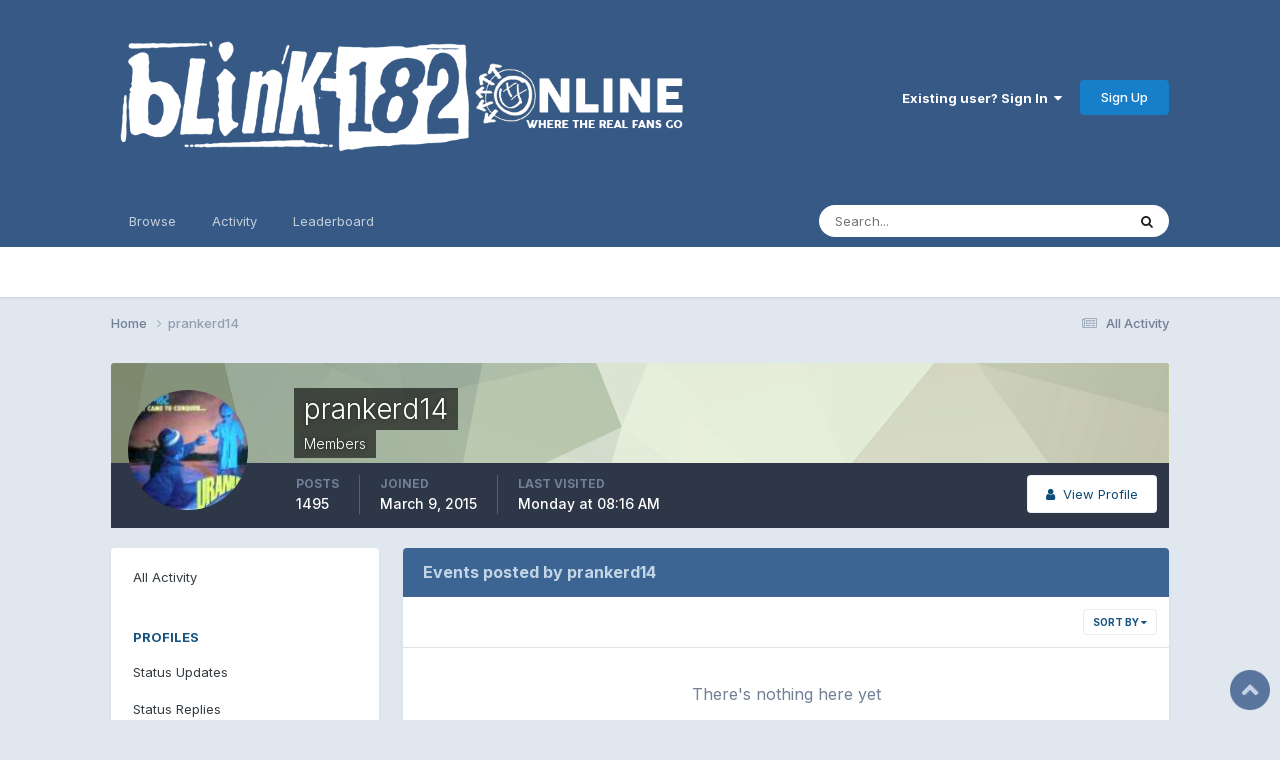

--- FILE ---
content_type: text/html;charset=UTF-8
request_url: https://blink-182online.com/forums/index.php?/profile/22979-prankerd14/content/&type=calendar_event&change_section=1
body_size: 10028
content:
<!DOCTYPE html>
<html lang="en-US" dir="ltr">
	<head>
		<meta charset="utf-8">
        
		<title>prankerd14's Content - blink-182online</title>
		
		
		
		

	<meta name="viewport" content="width=device-width, initial-scale=1">


	
	


	<meta name="twitter:card" content="summary" />


	
		<meta name="twitter:site" content="@blink182online" />
	



	
		
			
				<meta name="robots" content="noindex, follow">
			
		
	

	
		
			
				<meta property="og:site_name" content="blink-182online">
			
		
	

	
		
			
				<meta property="og:locale" content="en_US">
			
		
	


	
		<link rel="canonical" href="https://blink-182online.com/forums/index.php?/profile/22979-prankerd14/content/&amp;type=calendar_event" />
	

	
		<link rel="last" href="https://blink-182online.com/forums/index.php?/profile/22979-prankerd14/content/&amp;type=calendar_event" />
	





<link rel="manifest" href="https://blink-182online.com/forums/index.php?/manifest.webmanifest/">
<meta name="msapplication-config" content="https://blink-182online.com/forums/index.php?/browserconfig.xml/">
<meta name="msapplication-starturl" content="/">
<meta name="application-name" content="blink-182online">
<meta name="apple-mobile-web-app-title" content="blink-182online">

	<meta name="theme-color" content="#365a85">






	

	
		
			<link rel="icon" sizes="36x36" href="https://blink-182online.com/forums/uploads/monthly_2020_09/android-chrome-36x36.png?v=1712274183">
		
	

	
		
			<link rel="icon" sizes="48x48" href="https://blink-182online.com/forums/uploads/monthly_2020_09/android-chrome-48x48.png?v=1712274183">
		
	

	
		
			<link rel="icon" sizes="72x72" href="https://blink-182online.com/forums/uploads/monthly_2020_09/android-chrome-72x72.png?v=1712274183">
		
	

	
		
			<link rel="icon" sizes="96x96" href="https://blink-182online.com/forums/uploads/monthly_2020_09/android-chrome-96x96.png?v=1712274183">
		
	

	
		
			<link rel="icon" sizes="144x144" href="https://blink-182online.com/forums/uploads/monthly_2020_09/android-chrome-144x144.png?v=1712274183">
		
	

	
		
			<link rel="icon" sizes="192x192" href="https://blink-182online.com/forums/uploads/monthly_2020_09/android-chrome-192x192.png?v=1712274183">
		
	

	
		
			<link rel="icon" sizes="256x256" href="https://blink-182online.com/forums/uploads/monthly_2020_09/android-chrome-256x256.png?v=1712274183">
		
	

	
		
			<link rel="icon" sizes="384x384" href="https://blink-182online.com/forums/uploads/monthly_2020_09/android-chrome-384x384.png?v=1712274183">
		
	

	
		
			<link rel="icon" sizes="512x512" href="https://blink-182online.com/forums/uploads/monthly_2020_09/android-chrome-512x512.png?v=1712274183">
		
	

	
		
			<meta name="msapplication-square70x70logo" content="https://blink-182online.com/forums/uploads/monthly_2020_09/msapplication-square70x70logo.png?v=1712274183"/>
		
	

	
		
			<meta name="msapplication-TileImage" content="https://blink-182online.com/forums/uploads/monthly_2020_09/msapplication-TileImage.png?v=1712274183"/>
		
	

	
		
			<meta name="msapplication-square150x150logo" content="https://blink-182online.com/forums/uploads/monthly_2020_09/msapplication-square150x150logo.png?v=1712274183"/>
		
	

	
		
			<meta name="msapplication-wide310x150logo" content="https://blink-182online.com/forums/uploads/monthly_2020_09/msapplication-wide310x150logo.png?v=1712274183"/>
		
	

	
		
			<meta name="msapplication-square310x310logo" content="https://blink-182online.com/forums/uploads/monthly_2020_09/msapplication-square310x310logo.png?v=1712274183"/>
		
	

	
		
			
				<link rel="apple-touch-icon" href="https://blink-182online.com/forums/uploads/monthly_2020_09/apple-touch-icon-57x57.png?v=1712274183">
			
		
	

	
		
			
				<link rel="apple-touch-icon" sizes="60x60" href="https://blink-182online.com/forums/uploads/monthly_2020_09/apple-touch-icon-60x60.png?v=1712274183">
			
		
	

	
		
			
				<link rel="apple-touch-icon" sizes="72x72" href="https://blink-182online.com/forums/uploads/monthly_2020_09/apple-touch-icon-72x72.png?v=1712274183">
			
		
	

	
		
			
				<link rel="apple-touch-icon" sizes="76x76" href="https://blink-182online.com/forums/uploads/monthly_2020_09/apple-touch-icon-76x76.png?v=1712274183">
			
		
	

	
		
			
				<link rel="apple-touch-icon" sizes="114x114" href="https://blink-182online.com/forums/uploads/monthly_2020_09/apple-touch-icon-114x114.png?v=1712274183">
			
		
	

	
		
			
				<link rel="apple-touch-icon" sizes="120x120" href="https://blink-182online.com/forums/uploads/monthly_2020_09/apple-touch-icon-120x120.png?v=1712274183">
			
		
	

	
		
			
				<link rel="apple-touch-icon" sizes="144x144" href="https://blink-182online.com/forums/uploads/monthly_2020_09/apple-touch-icon-144x144.png?v=1712274183">
			
		
	

	
		
			
				<link rel="apple-touch-icon" sizes="152x152" href="https://blink-182online.com/forums/uploads/monthly_2020_09/apple-touch-icon-152x152.png?v=1712274183">
			
		
	

	
		
			
				<link rel="apple-touch-icon" sizes="180x180" href="https://blink-182online.com/forums/uploads/monthly_2020_09/apple-touch-icon-180x180.png?v=1712274183">
			
		
	





<link rel="preload" href="//blink-182online.com/forums/applications/core/interface/font/fontawesome-webfont.woff2?v=4.7.0" as="font" crossorigin="anonymous">
		


	<link rel="preconnect" href="https://fonts.googleapis.com">
	<link rel="preconnect" href="https://fonts.gstatic.com" crossorigin>
	
		<link href="https://fonts.googleapis.com/css2?family=Inter:wght@300;400;500;600;700&display=swap" rel="stylesheet">
	



	<link rel='stylesheet' href='https://blink-182online.com/forums/uploads/css_built_10/341e4a57816af3ba440d891ca87450ff_framework.css?v=1fc3ac378b1753221997' media='all'>

	<link rel='stylesheet' href='https://blink-182online.com/forums/uploads/css_built_10/05e81b71abe4f22d6eb8d1a929494829_responsive.css?v=1fc3ac378b1753221997' media='all'>

	<link rel='stylesheet' href='https://blink-182online.com/forums/uploads/css_built_10/90eb5adf50a8c640f633d47fd7eb1778_core.css?v=1fc3ac378b1753221997' media='all'>

	<link rel='stylesheet' href='https://blink-182online.com/forums/uploads/css_built_10/5a0da001ccc2200dc5625c3f3934497d_core_responsive.css?v=1fc3ac378b1753221997' media='all'>

	<link rel='stylesheet' href='https://blink-182online.com/forums/uploads/css_built_10/ffdbd8340d5c38a97b780eeb2549bc3f_profiles.css?v=1fc3ac378b1753221997' media='all'>

	<link rel='stylesheet' href='https://blink-182online.com/forums/uploads/css_built_10/f2ef08fd7eaff94a9763df0d2e2aaa1f_streams.css?v=1fc3ac378b1753221997' media='all'>

	<link rel='stylesheet' href='https://blink-182online.com/forums/uploads/css_built_10/9be4fe0d9dd3ee2160f368f53374cd3f_leaderboard.css?v=1fc3ac378b1753221997' media='all'>

	<link rel='stylesheet' href='https://blink-182online.com/forums/uploads/css_built_10/125515e1b6f230e3adf3a20c594b0cea_profiles_responsive.css?v=1fc3ac378b1753221997' media='all'>

	<link rel='stylesheet' href='https://blink-182online.com/forums/uploads/css_built_10/6a6afb106122c1b73b3caacf669ca862_profile.css?v=1fc3ac378b1753221997' media='all'>

	<link rel='stylesheet' href='https://blink-182online.com/forums/uploads/css_built_10/51a672ecd6862df2c2f1969522683ee9_calendar.css?v=1fc3ac378b1753221997' media='all'>

	<link rel='stylesheet' href='https://blink-182online.com/forums/uploads/css_built_10/ac571ba28dab5323fa5bf741f9bdfa70_calendar_responsive.css?v=1fc3ac378b1753221997' media='all'>





<link rel='stylesheet' href='https://blink-182online.com/forums/uploads/css_built_10/258adbb6e4f3e83cd3b355f84e3fa002_custom.css?v=1fc3ac378b1753221997' media='all'>




		
		

	
	<link rel='shortcut icon' href='https://blink-182online.com/forums/uploads/monthly_2017_09/favicon.ico.a3bd4a513917a96b940e6492fec29c01.ico' type="image/x-icon">

	</head>
	<body class='ipsApp ipsApp_front ipsJS_none ipsClearfix' data-controller='core.front.core.app' data-message="" data-pageApp='core' data-pageLocation='front' data-pageModule='members' data-pageController='profile' data-pageID='22979'  >
		
        

        

		<a href='#ipsLayout_mainArea' class='ipsHide' title='Go to main content on this page' accesskey='m'>Jump to content</a>
		





		<div id='ipsLayout_header' class='ipsClearfix'>
			<header>
				<div class='ipsLayout_container'>
					


<a href='https://blink-182online.com/forums/' id='elLogo' accesskey='1'><img src="https://blink-182online.com/forums/uploads/monthly_2023_09/2023blink-header-redo.png.17fdc639e50a504499034b314ccf079c.png" alt='blink-182online'></a>

					
						

	<ul id='elUserNav' class='ipsList_inline cSignedOut ipsResponsive_showDesktop'>
		
        
		
        
        
            
            <li id='elSignInLink'>
                <a href='https://blink-182online.com/forums/index.php?/login/' data-ipsMenu-closeOnClick="false" data-ipsMenu id='elUserSignIn'>
                    Existing user? Sign In &nbsp;<i class='fa fa-caret-down'></i>
                </a>
                
<div id='elUserSignIn_menu' class='ipsMenu ipsMenu_auto ipsHide'>
	<form accept-charset='utf-8' method='post' action='https://blink-182online.com/forums/index.php?/login/'>
		<input type="hidden" name="csrfKey" value="e8789f961d962b5b1d666911c3cf1b19">
		<input type="hidden" name="ref" value="aHR0cHM6Ly9ibGluay0xODJvbmxpbmUuY29tL2ZvcnVtcy9pbmRleC5waHA/L3Byb2ZpbGUvMjI5NzktcHJhbmtlcmQxNC9jb250ZW50LyZ0eXBlPWNhbGVuZGFyX2V2ZW50JmNoYW5nZV9zZWN0aW9uPTE=">
		<div data-role="loginForm">
			
			
			
				
<div class="ipsPad ipsForm ipsForm_vertical">
	<h4 class="ipsType_sectionHead">Sign In</h4>
	<br><br>
	<ul class='ipsList_reset'>
		<li class="ipsFieldRow ipsFieldRow_noLabel ipsFieldRow_fullWidth">
			
			
				<input type="email" placeholder="Email Address" name="auth" autocomplete="email">
			
		</li>
		<li class="ipsFieldRow ipsFieldRow_noLabel ipsFieldRow_fullWidth">
			<input type="password" placeholder="Password" name="password" autocomplete="current-password">
		</li>
		<li class="ipsFieldRow ipsFieldRow_checkbox ipsClearfix">
			<span class="ipsCustomInput">
				<input type="checkbox" name="remember_me" id="remember_me_checkbox" value="1" checked aria-checked="true">
				<span></span>
			</span>
			<div class="ipsFieldRow_content">
				<label class="ipsFieldRow_label" for="remember_me_checkbox">Remember me</label>
				<span class="ipsFieldRow_desc">Not recommended on shared computers</span>
			</div>
		</li>
		<li class="ipsFieldRow ipsFieldRow_fullWidth">
			<button type="submit" name="_processLogin" value="usernamepassword" class="ipsButton ipsButton_primary ipsButton_small" id="elSignIn_submit">Sign In</button>
			
				<p class="ipsType_right ipsType_small">
					
						<a href='https://blink-182online.com/forums/index.php?/lostpassword/' data-ipsDialog data-ipsDialog-title='Forgot your password?'>
					
					Forgot your password?</a>
				</p>
			
		</li>
	</ul>
</div>
			
		</div>
	</form>
</div>
            </li>
            
        
		
			<li>
				
					<a href='https://blink-182online.com/forums/index.php?/register/' data-ipsDialog data-ipsDialog-size='narrow' data-ipsDialog-title='Sign Up' id='elRegisterButton' class='ipsButton ipsButton_normal ipsButton_primary'>Sign Up</a>
				
			</li>
		
	</ul>

						
<ul class='ipsMobileHamburger ipsList_reset ipsResponsive_hideDesktop'>
	<li data-ipsDrawer data-ipsDrawer-drawerElem='#elMobileDrawer'>
		<a href='#' >
			
			
				
			
			
			
			<i class='fa fa-navicon'></i>
		</a>
	</li>
</ul>
					
				</div>
			</header>
			

	<nav data-controller='core.front.core.navBar' class=' ipsResponsive_showDesktop'>
		<div class='ipsNavBar_primary ipsLayout_container '>
			<ul data-role="primaryNavBar" class='ipsClearfix'>
				


	
		
		
		<li  id='elNavSecondary_1' data-role="navBarItem" data-navApp="core" data-navExt="CustomItem">
			
			
				<a href="https://blink-182online.com/forums/"  data-navItem-id="1" >
					Browse<span class='ipsNavBar_active__identifier'></span>
				</a>
			
			
				<ul class='ipsNavBar_secondary ipsHide' data-role='secondaryNavBar'>
					


	
		
		
		<li  id='elNavSecondary_3' data-role="navBarItem" data-navApp="forums" data-navExt="Forums">
			
			
				<a href="https://blink-182online.com/forums/index.php"  data-navItem-id="3" >
					Forums<span class='ipsNavBar_active__identifier'></span>
				</a>
			
			
		</li>
	
	

	
		
		
		<li  id='elNavSecondary_4' data-role="navBarItem" data-navApp="calendar" data-navExt="Calendar">
			
			
				<a href="https://blink-182online.com/forums/index.php?/events/"  data-navItem-id="4" >
					Events<span class='ipsNavBar_active__identifier'></span>
				</a>
			
			
		</li>
	
	

	
	

	
		
		
		<li  id='elNavSecondary_7' data-role="navBarItem" data-navApp="core" data-navExt="StaffDirectory">
			
			
				<a href="https://blink-182online.com/forums/index.php?/staff/"  data-navItem-id="7" >
					Staff<span class='ipsNavBar_active__identifier'></span>
				</a>
			
			
		</li>
	
	

	
		
		
		<li  id='elNavSecondary_8' data-role="navBarItem" data-navApp="core" data-navExt="OnlineUsers">
			
			
				<a href="https://blink-182online.com/forums/index.php?/online/"  data-navItem-id="8" >
					Online Users<span class='ipsNavBar_active__identifier'></span>
				</a>
			
			
		</li>
	
	

					<li class='ipsHide' id='elNavigationMore_1' data-role='navMore'>
						<a href='#' data-ipsMenu data-ipsMenu-appendTo='#elNavigationMore_1' id='elNavigationMore_1_dropdown'>More <i class='fa fa-caret-down'></i></a>
						<ul class='ipsHide ipsMenu ipsMenu_auto' id='elNavigationMore_1_dropdown_menu' data-role='moreDropdown'></ul>
					</li>
				</ul>
			
		</li>
	
	

	
		
		
		<li  id='elNavSecondary_2' data-role="navBarItem" data-navApp="core" data-navExt="CustomItem">
			
			
				<a href="https://blink-182online.com/forums/index.php?/discover/"  data-navItem-id="2" >
					Activity<span class='ipsNavBar_active__identifier'></span>
				</a>
			
			
				<ul class='ipsNavBar_secondary ipsHide' data-role='secondaryNavBar'>
					


	
		
		
		<li  id='elNavSecondary_9' data-role="navBarItem" data-navApp="core" data-navExt="AllActivity">
			
			
				<a href="https://blink-182online.com/forums/index.php?/discover/"  data-navItem-id="9" >
					All Activity<span class='ipsNavBar_active__identifier'></span>
				</a>
			
			
		</li>
	
	

	
		
		
		<li  id='elNavSecondary_10' data-role="navBarItem" data-navApp="core" data-navExt="YourActivityStreams">
			
			
				<a href="#" id="elNavigation_10" data-ipsMenu data-ipsMenu-appendTo='#elNavSecondary_2' data-ipsMenu-activeClass='ipsNavActive_menu' data-navItem-id="10" >
					My Activity Streams <i class="fa fa-caret-down"></i><span class='ipsNavBar_active__identifier'></span>
				</a>
				<ul id="elNavigation_10_menu" class="ipsMenu ipsMenu_auto ipsHide">
					

	
		
			<li class='ipsMenu_item' data-streamid='8'>
				<a href='https://blink-182online.com/forums/index.php?/discover/8/' >
					stream_title_8
				</a>
			</li>
		
	

	
		
			<li class='ipsMenu_item' data-streamid='9'>
				<a href='https://blink-182online.com/forums/index.php?/discover/9/' >
					stream_title_9
				</a>
			</li>
		
	

				</ul>
			
			
		</li>
	
	

	
		
		
		<li  id='elNavSecondary_11' data-role="navBarItem" data-navApp="core" data-navExt="YourActivityStreamsItem">
			
			
				<a href="https://blink-182online.com/forums/index.php?/discover/unread/"  data-navItem-id="11" >
					Unread Content<span class='ipsNavBar_active__identifier'></span>
				</a>
			
			
		</li>
	
	

	
		
		
		<li  id='elNavSecondary_12' data-role="navBarItem" data-navApp="core" data-navExt="YourActivityStreamsItem">
			
			
				<a href="https://blink-182online.com/forums/index.php?/discover/content-started/"  data-navItem-id="12" >
					Content I Started<span class='ipsNavBar_active__identifier'></span>
				</a>
			
			
		</li>
	
	

	
		
		
		<li  id='elNavSecondary_13' data-role="navBarItem" data-navApp="core" data-navExt="Search">
			
			
				<a href="https://blink-182online.com/forums/index.php?/search/"  data-navItem-id="13" >
					Search<span class='ipsNavBar_active__identifier'></span>
				</a>
			
			
		</li>
	
	

					<li class='ipsHide' id='elNavigationMore_2' data-role='navMore'>
						<a href='#' data-ipsMenu data-ipsMenu-appendTo='#elNavigationMore_2' id='elNavigationMore_2_dropdown'>More <i class='fa fa-caret-down'></i></a>
						<ul class='ipsHide ipsMenu ipsMenu_auto' id='elNavigationMore_2_dropdown_menu' data-role='moreDropdown'></ul>
					</li>
				</ul>
			
		</li>
	
	

	
		
		
		<li  id='elNavSecondary_15' data-role="navBarItem" data-navApp="core" data-navExt="Leaderboard">
			
			
				<a href="https://blink-182online.com/forums/index.php?/leaderboard/"  data-navItem-id="15" >
					Leaderboard<span class='ipsNavBar_active__identifier'></span>
				</a>
			
			
		</li>
	
	

	
	

	
	

				<li class='ipsHide' id='elNavigationMore' data-role='navMore'>
					<a href='#' data-ipsMenu data-ipsMenu-appendTo='#elNavigationMore' id='elNavigationMore_dropdown'>More</a>
					<ul class='ipsNavBar_secondary ipsHide' data-role='secondaryNavBar'>
						<li class='ipsHide' id='elNavigationMore_more' data-role='navMore'>
							<a href='#' data-ipsMenu data-ipsMenu-appendTo='#elNavigationMore_more' id='elNavigationMore_more_dropdown'>More <i class='fa fa-caret-down'></i></a>
							<ul class='ipsHide ipsMenu ipsMenu_auto' id='elNavigationMore_more_dropdown_menu' data-role='moreDropdown'></ul>
						</li>
					</ul>
				</li>
			</ul>
			

	<div id="elSearchWrapper">
		<div id='elSearch' data-controller="core.front.core.quickSearch">
			<form accept-charset='utf-8' action='//blink-182online.com/forums/index.php?/search/&amp;do=quicksearch' method='post'>
                <input type='search' id='elSearchField' placeholder='Search...' name='q' autocomplete='off' aria-label='Search'>
                <details class='cSearchFilter'>
                    <summary class='cSearchFilter__text'></summary>
                    <ul class='cSearchFilter__menu'>
                        
                        <li><label><input type="radio" name="type" value="all" ><span class='cSearchFilter__menuText'>Everywhere</span></label></li>
                        
                        
                            <li><label><input type="radio" name="type" value="core_statuses_status" checked><span class='cSearchFilter__menuText'>Status Updates</span></label></li>
                        
                            <li><label><input type="radio" name="type" value="forums_topic"><span class='cSearchFilter__menuText'>Topics</span></label></li>
                        
                            <li><label><input type="radio" name="type" value="calendar_event"><span class='cSearchFilter__menuText'>Events</span></label></li>
                        
                            <li><label><input type="radio" name="type" value="core_members"><span class='cSearchFilter__menuText'>Members</span></label></li>
                        
                    </ul>
                </details>
				<button class='cSearchSubmit' type="submit" aria-label='Search'><i class="fa fa-search"></i></button>
			</form>
		</div>
	</div>

		</div>
	</nav>

			
<ul id='elMobileNav' class='ipsResponsive_hideDesktop' data-controller='core.front.core.mobileNav'>
	
		
			<li id='elMobileBreadcrumb'>
				<a href='https://blink-182online.com/forums/'>
					<span>Home</span>
				</a>
			</li>
		
	
	
	
	<li >
		<a data-action="defaultStream" href='https://blink-182online.com/forums/index.php?/discover/'><i class="fa fa-newspaper-o" aria-hidden="true"></i></a>
	</li>

	

	
		<li class='ipsJS_show'>
			<a href='https://blink-182online.com/forums/index.php?/search/'><i class='fa fa-search'></i></a>
		</li>
	
</ul>
		</div>
		<main id='ipsLayout_body' class='ipsLayout_container'>
			<div id='ipsLayout_contentArea'>
				<div id='ipsLayout_contentWrapper'>
					
<nav class='ipsBreadcrumb ipsBreadcrumb_top ipsFaded_withHover'>
	

	<ul class='ipsList_inline ipsPos_right'>
		
		<li >
			<a data-action="defaultStream" class='ipsType_light '  href='https://blink-182online.com/forums/index.php?/discover/'><i class="fa fa-newspaper-o" aria-hidden="true"></i> <span>All Activity</span></a>
		</li>
		
	</ul>

	<ul data-role="breadcrumbList">
		<li>
			<a title="Home" href='https://blink-182online.com/forums/'>
				<span>Home <i class='fa fa-angle-right'></i></span>
			</a>
		</li>
		
		
			<li>
				
					<a href='https://blink-182online.com/forums/index.php?/profile/22979-prankerd14/'>
						<span>prankerd14 </span>
					</a>
				
			</li>
		
	</ul>
</nav>
					
					<div id='ipsLayout_mainArea'>
						<script type="ce49480cb75f7645c4614d99-text/javascript">
function scrollIt(destination, duration = 200, easing = 'linear', callback) {

  const easings = {
    linear(t) {
      return t;
    },
    easeInQuad(t) {
      return t * t;
    },
    easeOutQuad(t) {
      return t * (2 - t);
    },
    easeInOutQuad(t) {
      return t < 0.5 ? 2 * t * t : -1 + (4 - 2 * t) * t;
    },
    easeInCubic(t) {
      return t * t * t;
    },
    easeOutCubic(t) {
      return (--t) * t * t + 1;
    },
    easeInOutCubic(t) {
      return t < 0.5 ? 4 * t * t * t : (t - 1) * (2 * t - 2) * (2 * t - 2) + 1;
    },
    easeInQuart(t) {
      return t * t * t * t;
    },
    easeOutQuart(t) {
      return 1 - (--t) * t * t * t;
    },
    easeInOutQuart(t) {
      return t < 0.5 ? 8 * t * t * t * t : 1 - 8 * (--t) * t * t * t;
    },
    easeInQuint(t) {
      return t * t * t * t * t;
    },
    easeOutQuint(t) {
      return 1 + (--t) * t * t * t * t;
    },
    easeInOutQuint(t) {
      return t < 0.5 ? 16 * t * t * t * t * t : 1 + 16 * (--t) * t * t * t * t;
    }
  };

  const start = window.pageYOffset;
  const startTime = 'now' in window.performance ? performance.now() : new Date().getTime();

  const documentHeight = Math.max(document.body.scrollHeight, document.body.offsetHeight, document.documentElement.clientHeight, document.documentElement.scrollHeight, document.documentElement.offsetHeight);
  const windowHeight = window.innerHeight || document.documentElement.clientHeight || document.getElementsByTagName('body')[0].clientHeight;
  const destinationOffset = typeof destination === 'number' ? destination : destination.offsetTop;
  const destinationOffsetToScroll = Math.round(documentHeight - destinationOffset < windowHeight ? documentHeight - windowHeight : destinationOffset);

  if ('requestAnimationFrame' in window === false) {
    window.scroll(0, destinationOffsetToScroll);
    if (callback) {
      callback();
    }
    return;
  }

  function scroll() {
    const now = 'now' in window.performance ? performance.now() : new Date().getTime();
    const time = Math.min(1, ((now - startTime) / duration));
    const timeFunction = easings[easing](time);
    window.scroll(0, Math.ceil((timeFunction * (destinationOffsetToScroll - start)) + start));

    if (window.pageYOffset === destinationOffsetToScroll) {
      if (callback) {
        callback();
      }
      return;
    }

    requestAnimationFrame(scroll);
  }

  scroll();
}

function scrollToTop() {
    scrollIt(0, 500, 'easeOutQuad');
}
</script>
<style type="text/css">
div.scrollToTop {
    width:40px;
    height:40px;
    position:fixed;
    right:10px;
    bottom:10px;
    cursor:pointer;
    z-index:9999;
    background-image: url("/scrolltotop.png");
}
div.scrollToTop:hover {
    background-image: url("/scrolltotop-hover.png");
}
</style>
<div class="scrollToTop" onclick="if (!window.__cfRLUnblockHandlers) return false; scrollToTop()" alt="Scroll to top" data-cf-modified-ce49480cb75f7645c4614d99-=""> </div>
<img src="/scrolltotop-hover.png" style="display:none;" />
						
						
						

	




						


<div data-controller='core.front.profile.main' id='elProfileUserContent'>
	

<header data-role="profileHeader">
    <div class='ipsPageHead_special cProfileHeaderMinimal' id='elProfileHeader' data-controller='core.global.core.coverPhoto' data-url="https://blink-182online.com/forums/index.php?/profile/22979-prankerd14/&amp;csrfKey=e8789f961d962b5b1d666911c3cf1b19" data-coverOffset='0'>
        
        <div class='ipsCoverPhoto_container' style="background-color: hsl(86, 100%, 80% )">
            <img src='https://blink-182online.com/forums/uploads/set_resources_10/84c1e40ea0e759e3f1505eb1788ddf3c_pattern.png' class='ipsCoverPhoto_photo' data-action="toggleCoverPhoto" alt=''>
        </div>
        
        
        <div class='ipsColumns ipsColumns_collapsePhone' data-hideOnCoverEdit>
            <div class='ipsColumn ipsColumn_fixed ipsColumn_narrow ipsPos_center' id='elProfilePhoto'>
                
                <a href="https://blink-182online.com/forums/uploads/profile/photo-22979.jpg" data-ipsLightbox class='ipsUserPhoto ipsUserPhoto_xlarge'>
                    <img src='https://blink-182online.com/forums/uploads/profile/photo-thumb-22979.jpg' alt=''>
                </a>
                
                
            </div>
            <div class='ipsColumn ipsColumn_fluid'>
                <div class='ipsPos_left ipsPad cProfileHeader_name ipsType_normal'>
                    <h1 class='ipsType_reset ipsPageHead_barText'>
                        prankerd14

                        
                        
                    </h1>
                    <span>
						
						<span class='ipsPageHead_barText'>Members</span>
					</span>
                </div>
                
                <ul class='ipsList_inline ipsPad ipsResponsive_hidePhone ipsResponsive_block ipsPos_left'>
                    
                    <li>

<div data-followApp='core' data-followArea='member' data-followID='22979'  data-controller='core.front.core.followButton'>
	
		

	
</div></li>
                    
                    
                </ul>
                
            </div>
        </div>
    </div>

    <div class='ipsGrid ipsAreaBackground ipsPad ipsResponsive_showPhone ipsResponsive_block'>
        
        
        

        
        
        <div data-role='switchView' class='ipsGrid_span12'>
            <div data-action="goToProfile" data-type='phone' class=''>
                <a href='https://blink-182online.com/forums/index.php?/profile/22979-prankerd14/' class='ipsButton ipsButton_veryLight ipsButton_small ipsButton_fullWidth' title="prankerd14's Profile"><i class='fa fa-user'></i></a>
            </div>
            <div data-action="browseContent" data-type='phone' class='ipsHide'>
                <a href="https://blink-182online.com/forums/index.php?/profile/22979-prankerd14/content/" rel="nofollow" class='ipsButton ipsButton_veryLight ipsButton_small ipsButton_fullWidth'  title="prankerd14's Content"><i class='fa fa-newspaper-o'></i></a>
            </div>
        </div>
    </div>

    <div id='elProfileStats' class='ipsClearfix sm:ipsPadding ipsResponsive_pull'>
        <div data-role='switchView' class='ipsResponsive_hidePhone ipsPos_right'>
            <a href='https://blink-182online.com/forums/index.php?/profile/22979-prankerd14/' class='ipsButton ipsButton_veryLight ipsButton_small ipsPos_right ' data-action="goToProfile" data-type='full' title="prankerd14's Profile"><i class='fa fa-user'></i> <span class='ipsResponsive_showDesktop ipsResponsive_inline'>&nbsp;View Profile</span></a>
            <a href="https://blink-182online.com/forums/index.php?/profile/22979-prankerd14/content/" rel="nofollow" class='ipsButton ipsButton_veryLight ipsButton_small ipsPos_right ipsHide' data-action="browseContent" data-type='full' title="prankerd14's Content"><i class='fa fa-newspaper-o'></i> <span class='ipsResponsive_showDesktop ipsResponsive_inline'>&nbsp;See their activity</span></a>
        </div>
        <ul class='ipsList_reset ipsFlex ipsFlex-ai:center ipsFlex-fw:wrap ipsPos_left ipsResponsive_noFloat'>
            <li>
                <h4 class='ipsType_minorHeading'>Posts</h4>
                1495
            </li>
            <li>
                <h4 class='ipsType_minorHeading'>Joined</h4>
                <time datetime='2015-03-09T04:02:09Z' title='03/09/15 04:02  AM' data-short='10 yr'>March 9, 2015</time>
            </li>
            
            <li>
                <h4 class='ipsType_minorHeading'>Last visited</h4>
                <span>
					
                    <time datetime='2026-01-12T08:16:01Z' title='01/12/26 08:16  AM' data-short='5 dy'>Monday at 08:16  AM</time>
				</span>
            </li>
            
            
        </ul>
    </div>
</header>
	<div data-role="profileContent" class='ipsSpacer_top'>

		<div class="ipsColumns ipsColumns_collapsePhone">
			<div class="ipsColumn ipsColumn_wide">
				<div class='ipsPadding:half ipsBox'>
					<div class="ipsSideMenu" data-ipsTabBar data-ipsTabBar-contentArea='#elUserContent' data-ipsTabBar-itemselector=".ipsSideMenu_item" data-ipsTabBar-activeClass="ipsSideMenu_itemActive" data-ipsSideMenu>
						<h3 class="ipsSideMenu_mainTitle ipsAreaBackground_light ipsType_medium">
							<a href="#user_content" class="ipsPad_double" data-action="openSideMenu"><i class="fa fa-bars"></i> &nbsp;Content Type&nbsp;<i class="fa fa-caret-down"></i></a>
						</h3>
						<div>
							<ul class="ipsSideMenu_list">
								<li><a href="https://blink-182online.com/forums/index.php?/profile/22979-prankerd14/content/&amp;change_section=1" class="ipsSideMenu_item ">All Activity</a></li>
							</ul>
							
								<h4 class='ipsSideMenu_subTitle'>Profiles</h4>
								<ul class="ipsSideMenu_list">
									
										<li><a href="https://blink-182online.com/forums/index.php?/profile/22979-prankerd14/content/&amp;type=core_statuses_status&amp;change_section=1" class="ipsSideMenu_item ">Status Updates</a></li>
									
										<li><a href="https://blink-182online.com/forums/index.php?/profile/22979-prankerd14/content/&amp;type=core_statuses_reply&amp;change_section=1" class="ipsSideMenu_item ">Status Replies</a></li>
									
								</ul>
							
								<h4 class='ipsSideMenu_subTitle'>Forums</h4>
								<ul class="ipsSideMenu_list">
									
										<li><a href="https://blink-182online.com/forums/index.php?/profile/22979-prankerd14/content/&amp;type=forums_topic&amp;change_section=1" class="ipsSideMenu_item ">Topics</a></li>
									
										<li><a href="https://blink-182online.com/forums/index.php?/profile/22979-prankerd14/content/&amp;type=forums_topic_post&amp;change_section=1" class="ipsSideMenu_item ">Posts</a></li>
									
								</ul>
							
								<h4 class='ipsSideMenu_subTitle'>Events</h4>
								<ul class="ipsSideMenu_list">
									
										<li><a href="https://blink-182online.com/forums/index.php?/profile/22979-prankerd14/content/&amp;type=calendar_event&amp;change_section=1" class="ipsSideMenu_item ipsSideMenu_itemActive">Events</a></li>
									
										<li><a href="https://blink-182online.com/forums/index.php?/profile/22979-prankerd14/content/&amp;type=calendar_event_comment&amp;change_section=1" class="ipsSideMenu_item ">Event Comments</a></li>
									
								</ul>
							
						</div>			
					</div>
				</div>
			</div>
			<div class="ipsColumn ipsColumn_fluid" id='elUserContent'>
				
<div class='ipsBox'>
	<h2 class='ipsType_sectionTitle ipsType_reset'>Events posted by prankerd14</h2>
	
<div data-baseurl='https://blink-182online.com/forums/index.php?/profile/22979-prankerd14/content/&amp;type=calendar_event' data-resort='listResort' data-controller='core.global.core.table'   data-tableID='6cc7cac23bce6dfbfcecc856d825806a'>
	

	
	<div class="ipsButtonBar ipsPad_half ipsClearfix ipsClear">
		

		<ul class="ipsButtonRow ipsPos_right ipsClearfix">
			
				<li>
					
					<a href="#elSortByMenu_menu" id="elSortByMenu_bf1bdf559e100470b008c6cf9e3e9ac4" data-role="sortButton" data-ipsMenu data-ipsMenu-activeClass="ipsButtonRow_active" data-ipsMenu-selectable="radio">Sort By <i class="fa fa-caret-down"></i></a>
					<ul class="ipsMenu ipsMenu_auto ipsMenu_withStem ipsMenu_selectable ipsHide" id="elSortByMenu_bf1bdf559e100470b008c6cf9e3e9ac4_menu">
							
							
								<li class="ipsMenu_item " data-ipsMenuValue="event_lastupdated" data-sortDirection='desc'><a href="https://blink-182online.com/forums/index.php?/profile/22979-prankerd14/content/&amp;type=calendar_event&amp;sortby=event_lastupdated&amp;sortdirection=desc" rel="nofollow">Recently Updated</a></li>
							
								<li class="ipsMenu_item ipsMenu_itemChecked" data-ipsMenuValue="event_last_comment" data-sortDirection='desc'><a href="https://blink-182online.com/forums/index.php?/profile/22979-prankerd14/content/&amp;type=calendar_event&amp;sortby=event_last_comment&amp;sortdirection=desc" rel="nofollow">Last Reply</a></li>
							
								<li class="ipsMenu_item " data-ipsMenuValue="event_title" data-sortDirection='asc'><a href="https://blink-182online.com/forums/index.php?/profile/22979-prankerd14/content/&amp;type=calendar_event&amp;sortby=event_title&amp;sortdirection=asc" rel="nofollow">Title</a></li>
							
								<li class="ipsMenu_item " data-ipsMenuValue="event_rating" data-sortDirection='desc'><a href="https://blink-182online.com/forums/index.php?/profile/22979-prankerd14/content/&amp;type=calendar_event&amp;sortby=event_rating&amp;sortdirection=desc" rel="nofollow">Highest Rated</a></li>
							
								<li class="ipsMenu_item " data-ipsMenuValue="event_saved" data-sortDirection='desc'><a href="https://blink-182online.com/forums/index.php?/profile/22979-prankerd14/content/&amp;type=calendar_event&amp;sortby=event_saved&amp;sortdirection=desc" rel="nofollow">Start Date</a></li>
							
								<li class="ipsMenu_item " data-ipsMenuValue="event_comments" data-sortDirection='desc'><a href="https://blink-182online.com/forums/index.php?/profile/22979-prankerd14/content/&amp;type=calendar_event&amp;sortby=event_comments&amp;sortdirection=desc" rel="nofollow">Most Commented</a></li>
							
								<li class="ipsMenu_item " data-ipsMenuValue="event_reviews" data-sortDirection='desc'><a href="https://blink-182online.com/forums/index.php?/profile/22979-prankerd14/content/&amp;type=calendar_event&amp;sortby=event_reviews&amp;sortdirection=desc" rel="nofollow">Most Reviewed</a></li>
							
								<li class="ipsMenu_item " data-ipsMenuValue="event_views" data-sortDirection='desc'><a href="https://blink-182online.com/forums/index.php?/profile/22979-prankerd14/content/&amp;type=calendar_event&amp;sortby=event_views&amp;sortdirection=desc" rel="nofollow">Most Viewed</a></li>
							
						
					</ul>
					
				</li>
			
			
		</ul>

		<div data-role="tablePagination" class='ipsHide'>
			


		</div>
	</div>
	

	
		
			<div class='ipsType_center ipsPad'>
				<p class='ipsType_large ipsType_light'>There's nothing here yet</p>
				
			</div>
		

	
	<div class="ipsButtonBar ipsPad_half ipsClearfix ipsClear ipsHide" data-role="tablePagination">
		


	</div>
</div>
</div>
			</div>
		</div>

	</div>
</div>

						


					</div>
					


					
<nav class='ipsBreadcrumb ipsBreadcrumb_bottom ipsFaded_withHover'>
	
		


	

	<ul class='ipsList_inline ipsPos_right'>
		
		<li >
			<a data-action="defaultStream" class='ipsType_light '  href='https://blink-182online.com/forums/index.php?/discover/'><i class="fa fa-newspaper-o" aria-hidden="true"></i> <span>All Activity</span></a>
		</li>
		
	</ul>

	<ul data-role="breadcrumbList">
		<li>
			<a title="Home" href='https://blink-182online.com/forums/'>
				<span>Home <i class='fa fa-angle-right'></i></span>
			</a>
		</li>
		
		
			<li>
				
					<a href='https://blink-182online.com/forums/index.php?/profile/22979-prankerd14/'>
						<span>prankerd14 </span>
					</a>
				
			</li>
		
	</ul>
</nav>
				</div>
			</div>
			
		</main>
		<footer id='ipsLayout_footer' class='ipsClearfix'>
			<div class='ipsLayout_container'>
				<script async src="https://pagead2.googlesyndication.com/pagead/js/adsbygoogle.js?client=ca-pub-1457614862973602" crossorigin="anonymous" type="ce49480cb75f7645c4614d99-text/javascript"></script>
<!-- Responsive -->
<ins class="adsbygoogle"
     style="display:block"
     data-ad-client="ca-pub-1457614862973602"
     data-ad-slot="5639348500"
     data-ad-format="auto"
     data-full-width-responsive="true"></ins>
<script type="ce49480cb75f7645c4614d99-text/javascript">
     (adsbygoogle = window.adsbygoogle || []).push({});
</script>
				

<ul id='elFooterSocialLinks' class='ipsList_inline ipsType_center ipsSpacer_top'>
	

	
		<li class='cUserNav_icon'>
			<a href='https://x.com/blink182online' target='_blank' class='cShareLink cShareLink_x' rel='noopener noreferrer'><i class='fa fa-x'></i></a>
        </li>
	

</ul>


<ul class='ipsList_inline ipsType_center ipsSpacer_top' id="elFooterLinks">
	
	
	
	
		<li>
			<a href='#elNavTheme_menu' id='elNavTheme' data-ipsMenu data-ipsMenu-above>Theme <i class='fa fa-caret-down'></i></a>
			<ul id='elNavTheme_menu' class='ipsMenu ipsMenu_selectable ipsHide'>
			
				<li class='ipsMenu_item ipsMenu_itemChecked'>
					<form action="//blink-182online.com/forums/index.php?/theme/&amp;csrfKey=e8789f961d962b5b1d666911c3cf1b19" method="post">
					<input type="hidden" name="ref" value="aHR0cHM6Ly9ibGluay0xODJvbmxpbmUuY29tL2ZvcnVtcy9pbmRleC5waHA/L3Byb2ZpbGUvMjI5NzktcHJhbmtlcmQxNC9jb250ZW50LyZ0eXBlPWNhbGVuZGFyX2V2ZW50JmNoYW5nZV9zZWN0aW9uPTE=">
					<button type='submit' name='id' value='10' class='ipsButton ipsButton_link ipsButton_link_secondary'>Light (Default)</button>
					</form>
				</li>
			
				<li class='ipsMenu_item'>
					<form action="//blink-182online.com/forums/index.php?/theme/&amp;csrfKey=e8789f961d962b5b1d666911c3cf1b19" method="post">
					<input type="hidden" name="ref" value="aHR0cHM6Ly9ibGluay0xODJvbmxpbmUuY29tL2ZvcnVtcy9pbmRleC5waHA/L3Byb2ZpbGUvMjI5NzktcHJhbmtlcmQxNC9jb250ZW50LyZ0eXBlPWNhbGVuZGFyX2V2ZW50JmNoYW5nZV9zZWN0aW9uPTE=">
					<button type='submit' name='id' value='11' class='ipsButton ipsButton_link ipsButton_link_secondary'>Dark </button>
					</form>
				</li>
			
			</ul>
		</li>
	
	
	
	<li><a rel="nofollow" href='https://blink-182online.com/forums/index.php?/cookies/'>Cookies</a></li>

</ul>	


<p id='elCopyright'>
	<span id='elCopyright_userLine'></span>
	<a rel='nofollow' title='Invision Community' href='https://www.invisioncommunity.com/'>Powered by Invision Community</a>
</p>
			</div>
		</footer>
		
<div id='elMobileDrawer' class='ipsDrawer ipsHide'>
	<div class='ipsDrawer_menu'>
		<a href='#' class='ipsDrawer_close' data-action='close'><span>&times;</span></a>
		<div class='ipsDrawer_content ipsFlex ipsFlex-fd:column'>
			
				<div class='ipsPadding ipsBorder_bottom'>
					<ul class='ipsToolList ipsToolList_vertical'>
						<li>
							<a href='https://blink-182online.com/forums/index.php?/login/' id='elSigninButton_mobile' class='ipsButton ipsButton_light ipsButton_small ipsButton_fullWidth'>Existing user? Sign In</a>
						</li>
						
							<li>
								
									<a href='https://blink-182online.com/forums/index.php?/register/' data-ipsDialog data-ipsDialog-size='narrow' data-ipsDialog-title='Sign Up' data-ipsDialog-fixed='true' id='elRegisterButton_mobile' class='ipsButton ipsButton_small ipsButton_fullWidth ipsButton_important'>Sign Up</a>
								
							</li>
						
					</ul>
				</div>
			

			

			<ul class='ipsDrawer_list ipsFlex-flex:11'>
				

				
				
				
				
					
						
						
							<li class='ipsDrawer_itemParent'>
								<h4 class='ipsDrawer_title'><a href='#'>Browse</a></h4>
								<ul class='ipsDrawer_list'>
									<li data-action="back"><a href='#'>Back</a></li>
									
									
										
										
										
											
												
											
										
											
												
											
										
											
										
											
												
											
										
											
												
											
										
									
													
									
									
									
										


	
		
			<li>
				<a href='https://blink-182online.com/forums/index.php' >
					Forums
				</a>
			</li>
		
	

	
		
			<li>
				<a href='https://blink-182online.com/forums/index.php?/events/' >
					Events
				</a>
			</li>
		
	

	

	
		
			<li>
				<a href='https://blink-182online.com/forums/index.php?/staff/' >
					Staff
				</a>
			</li>
		
	

	
		
			<li>
				<a href='https://blink-182online.com/forums/index.php?/online/' >
					Online Users
				</a>
			</li>
		
	

										
								</ul>
							</li>
						
					
				
					
						
						
							<li class='ipsDrawer_itemParent'>
								<h4 class='ipsDrawer_title'><a href='#'>Activity</a></h4>
								<ul class='ipsDrawer_list'>
									<li data-action="back"><a href='#'>Back</a></li>
									
									
										
										
										
											
												
													
													
									
													
									
									
									
										


	
		
			<li>
				<a href='https://blink-182online.com/forums/index.php?/discover/' >
					All Activity
				</a>
			</li>
		
	

	
		
			
			<li class='ipsDrawer_itemParent'>
				<h4 class='ipsDrawer_title'><a href='#'>My Activity Streams</a></h4>
				<ul class='ipsDrawer_list'>
					<li data-action="back"><a href='#'>Back</a></li>
					
					


	
		
			<li>
				<a href='https://blink-182online.com/forums/index.php?/discover/8/' >
					stream_title_8
				</a>
			</li>
		
	

	
		
			<li>
				<a href='https://blink-182online.com/forums/index.php?/discover/9/' >
					stream_title_9
				</a>
			</li>
		
	

				</ul>
			</li>
		
	

	
		
			<li>
				<a href='https://blink-182online.com/forums/index.php?/discover/unread/' >
					Unread Content
				</a>
			</li>
		
	

	
		
			<li>
				<a href='https://blink-182online.com/forums/index.php?/discover/content-started/' >
					Content I Started
				</a>
			</li>
		
	

	
		
			<li>
				<a href='https://blink-182online.com/forums/index.php?/search/' >
					Search
				</a>
			</li>
		
	

										
								</ul>
							</li>
						
					
				
					
						
						
							<li><a href='https://blink-182online.com/forums/index.php?/leaderboard/' >Leaderboard</a></li>
						
					
				
					
				
					
				
				
			</ul>

			
		</div>
	</div>
</div>

<div id='elMobileCreateMenuDrawer' class='ipsDrawer ipsHide'>
	<div class='ipsDrawer_menu'>
		<a href='#' class='ipsDrawer_close' data-action='close'><span>&times;</span></a>
		<div class='ipsDrawer_content ipsSpacer_bottom ipsPad'>
			<ul class='ipsDrawer_list'>
				<li class="ipsDrawer_listTitle ipsType_reset">Create New...</li>
				
			</ul>
		</div>
	</div>
</div>
		
		

	
	<script type="ce49480cb75f7645c4614d99-text/javascript">
		var ipsDebug = false;		
	
		var CKEDITOR_BASEPATH = '//blink-182online.com/forums/applications/core/interface/ckeditor/ckeditor/';
	
		var ipsSettings = {
			
			
			cookie_path: "/forums/",
			
			cookie_prefix: "ips4_",
			
			
			cookie_ssl: true,
			
            essential_cookies: ["oauth_authorize","member_id","login_key","clearAutosave","lastSearch","device_key","IPSSessionFront","loggedIn","noCache","hasJS","cookie_consent","cookie_consent_optional","forumpass_*"],
			upload_imgURL: "https://blink-182online.com/forums/uploads/set_resources_10/0cb563f8144768654a2205065d13abd6_upload.png",
			message_imgURL: "https://blink-182online.com/forums/uploads/set_resources_10/0cb563f8144768654a2205065d13abd6_message.png",
			notification_imgURL: "https://blink-182online.com/forums/uploads/set_resources_10/0cb563f8144768654a2205065d13abd6_notification.png",
			baseURL: "//blink-182online.com/forums/",
			jsURL: "//blink-182online.com/forums/applications/core/interface/js/js.php",
			csrfKey: "e8789f961d962b5b1d666911c3cf1b19",
			antiCache: "1fc3ac378b1753221997",
			jsAntiCache: "1fc3ac378b1755002197",
			disableNotificationSounds: true,
			useCompiledFiles: true,
			links_external: true,
			memberID: 0,
			lazyLoadEnabled: false,
			blankImg: "//blink-182online.com/forums/applications/core/interface/js/spacer.png",
			googleAnalyticsEnabled: false,
			matomoEnabled: false,
			viewProfiles: true,
			mapProvider: 'none',
			mapApiKey: '',
			pushPublicKey: "BOhbVq8MCw3hYuM9SKEPfxbMqQfzrVJ-fjxtOSrMUYiTbefyI7Q8R42Pv8o-JpOJxIaoyruVNgT6ZGKFsiY3BNM",
			relativeDates: true
		};
		
		
		
		
			ipsSettings['maxImageDimensions'] = {
				width: 1000,
				height: 750
			};
		
		
	</script>





<script type="ce49480cb75f7645c4614d99-text/javascript" src='https://blink-182online.com/forums/uploads/javascript_global/root_library.js?v=1fc3ac378b1755002197' data-ips></script>


<script type="ce49480cb75f7645c4614d99-text/javascript" src='https://blink-182online.com/forums/uploads/javascript_global/root_js_lang_1.js?v=1fc3ac378b1755002197' data-ips></script>


<script type="ce49480cb75f7645c4614d99-text/javascript" src='https://blink-182online.com/forums/uploads/javascript_global/root_framework.js?v=1fc3ac378b1755002197' data-ips></script>


<script type="ce49480cb75f7645c4614d99-text/javascript" src='https://blink-182online.com/forums/uploads/javascript_core/global_global_core.js?v=1fc3ac378b1755002197' data-ips></script>


<script type="ce49480cb75f7645c4614d99-text/javascript" src='https://blink-182online.com/forums/uploads/javascript_global/root_front.js?v=1fc3ac378b1755002197' data-ips></script>


<script type="ce49480cb75f7645c4614d99-text/javascript" src='https://blink-182online.com/forums/uploads/javascript_core/front_front_core.js?v=1fc3ac378b1755002197' data-ips></script>


<script type="ce49480cb75f7645c4614d99-text/javascript" src='https://blink-182online.com/forums/uploads/javascript_core/front_front_statuses.js?v=1fc3ac378b1755002197' data-ips></script>


<script type="ce49480cb75f7645c4614d99-text/javascript" src='https://blink-182online.com/forums/uploads/javascript_core/front_front_profile.js?v=1fc3ac378b1755002197' data-ips></script>


<script type="ce49480cb75f7645c4614d99-text/javascript" src='https://blink-182online.com/forums/uploads/javascript_core/front_app.js?v=1fc3ac378b1755002197' data-ips></script>


<script type="ce49480cb75f7645c4614d99-text/javascript" src='https://blink-182online.com/forums/uploads/javascript_global/root_map.js?v=1fc3ac378b1755002197' data-ips></script>



	<script type="ce49480cb75f7645c4614d99-text/javascript">
		
			ips.setSetting( 'date_format', jQuery.parseJSON('"mm\/dd\/yy"') );
		
			ips.setSetting( 'date_first_day', jQuery.parseJSON('0') );
		
			ips.setSetting( 'ipb_url_filter_option', jQuery.parseJSON('"none"') );
		
			ips.setSetting( 'url_filter_any_action', jQuery.parseJSON('"allow"') );
		
			ips.setSetting( 'bypass_profanity', jQuery.parseJSON('0') );
		
			ips.setSetting( 'emoji_style', jQuery.parseJSON('"native"') );
		
			ips.setSetting( 'emoji_shortcodes', jQuery.parseJSON('true') );
		
			ips.setSetting( 'emoji_ascii', jQuery.parseJSON('true') );
		
			ips.setSetting( 'emoji_cache', jQuery.parseJSON('1684645924') );
		
			ips.setSetting( 'image_jpg_quality', jQuery.parseJSON('75') );
		
			ips.setSetting( 'cloud2', jQuery.parseJSON('false') );
		
			ips.setSetting( 'isAnonymous', jQuery.parseJSON('false') );
		
		
        
    </script>



<script type='application/ld+json'>
{
    "@context": "http://www.schema.org",
    "publisher": "https://blink-182online.com/forums/#organization",
    "@type": "WebSite",
    "@id": "https://blink-182online.com/forums/#website",
    "mainEntityOfPage": "https://blink-182online.com/forums/",
    "name": "blink-182online",
    "url": "https://blink-182online.com/forums/",
    "potentialAction": {
        "type": "SearchAction",
        "query-input": "required name=query",
        "target": "https://blink-182online.com/forums/index.php?/search/\u0026q={query}"
    },
    "inLanguage": [
        {
            "@type": "Language",
            "name": "English (USA)",
            "alternateName": "en-US"
        }
    ]
}	
</script>

<script type='application/ld+json'>
{
    "@context": "http://www.schema.org",
    "@type": "Organization",
    "@id": "https://blink-182online.com/forums/#organization",
    "mainEntityOfPage": "https://blink-182online.com/forums/",
    "name": "blink-182online",
    "url": "https://blink-182online.com/forums/",
    "logo": {
        "@type": "ImageObject",
        "@id": "https://blink-182online.com/forums/#logo",
        "url": "https://blink-182online.com/forums/uploads/monthly_2023_09/2023blink-header-redo.png.17fdc639e50a504499034b314ccf079c.png"
    },
    "sameAs": [
        "https://x.com/blink182online"
    ]
}	
</script>

<script type='application/ld+json'>
{
    "@context": "http://schema.org",
    "@type": "BreadcrumbList",
    "itemListElement": [
        {
            "@type": "ListItem",
            "position": 1,
            "item": {
                "name": "prankerd14",
                "@id": "https://blink-182online.com/forums/index.php?/profile/22979-prankerd14/"
            }
        }
    ]
}	
</script>



<script type="ce49480cb75f7645c4614d99-text/javascript">
    (() => {
        let gqlKeys = [];
        for (let [k, v] of Object.entries(gqlKeys)) {
            ips.setGraphQlData(k, v);
        }
    })();
</script>
		
		<!--ipsQueryLog-->
		<!--ipsCachingLog-->
		
		
		
        
	<script src="/cdn-cgi/scripts/7d0fa10a/cloudflare-static/rocket-loader.min.js" data-cf-settings="ce49480cb75f7645c4614d99-|49" defer></script><script defer src="https://static.cloudflareinsights.com/beacon.min.js/vcd15cbe7772f49c399c6a5babf22c1241717689176015" integrity="sha512-ZpsOmlRQV6y907TI0dKBHq9Md29nnaEIPlkf84rnaERnq6zvWvPUqr2ft8M1aS28oN72PdrCzSjY4U6VaAw1EQ==" data-cf-beacon='{"version":"2024.11.0","token":"21be17310f914dccb8d69acf1eba01a3","r":1,"server_timing":{"name":{"cfCacheStatus":true,"cfEdge":true,"cfExtPri":true,"cfL4":true,"cfOrigin":true,"cfSpeedBrain":true},"location_startswith":null}}' crossorigin="anonymous"></script>
</body>
</html>

--- FILE ---
content_type: text/html; charset=utf-8
request_url: https://www.google.com/recaptcha/api2/aframe
body_size: 268
content:
<!DOCTYPE HTML><html><head><meta http-equiv="content-type" content="text/html; charset=UTF-8"></head><body><script nonce="x7T0m9oMqSXo0g7SBx4KmQ">/** Anti-fraud and anti-abuse applications only. See google.com/recaptcha */ try{var clients={'sodar':'https://pagead2.googlesyndication.com/pagead/sodar?'};window.addEventListener("message",function(a){try{if(a.source===window.parent){var b=JSON.parse(a.data);var c=clients[b['id']];if(c){var d=document.createElement('img');d.src=c+b['params']+'&rc='+(localStorage.getItem("rc::a")?sessionStorage.getItem("rc::b"):"");window.document.body.appendChild(d);sessionStorage.setItem("rc::e",parseInt(sessionStorage.getItem("rc::e")||0)+1);localStorage.setItem("rc::h",'1768657435614');}}}catch(b){}});window.parent.postMessage("_grecaptcha_ready", "*");}catch(b){}</script></body></html>

--- FILE ---
content_type: text/css
request_url: https://blink-182online.com/forums/uploads/css_built_10/258adbb6e4f3e83cd3b355f84e3fa002_custom.css?v=1fc3ac378b1753221997
body_size: -120
content:
 body[data-pageapp="forums"] .cForumRow .ipsItemStatus.ipsItemStatus_large{width:37px;height:37px;border-radius:0;background-color:transparent;background-image:url(https://blink-182online.com/forums/uploads/set_resources_10/d0e70b4cbb9ab8afb1bc1065a3f8487a_blink-icon-2023-blue.png);background-size:37px 37px;}body[data-pageapp="forums"] .cForumRow .ipsItemStatus.ipsItemStatus_large > i{display:none;}.twitter-timeline-dark{display:none;}.ipsMessage.ipsMessage_information{margin-bottom:0px;}header > div.google-auto-placed{display:none;}